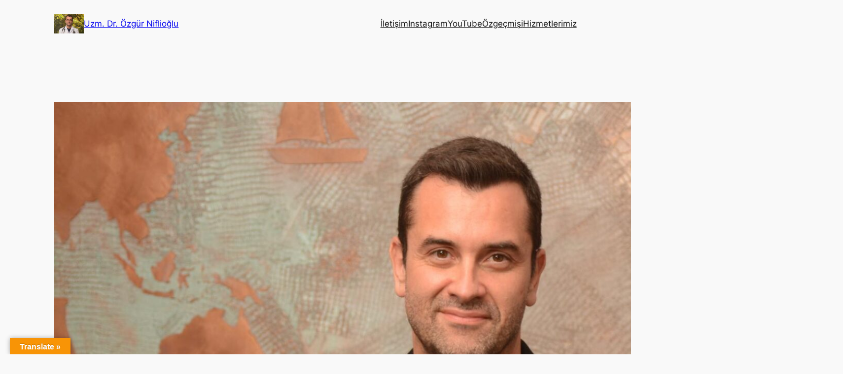

--- FILE ---
content_type: text/html; charset=UTF-8
request_url: https://www.ozgurniflioglu.com.tr/koronavirus-asisi-hangi-asiyi-yaptiralim/
body_size: 13471
content:
<!DOCTYPE html><html lang="tr"><head><meta charset="UTF-8" /><meta name="viewport" content="width=device-width, initial-scale=1" /><meta name='robots' content='index, follow, max-image-preview:large, max-snippet:-1, max-video-preview:-1' /><meta name="description" content="Koronavirüs aşısı hangi aşıyı yaptıralım? En iyisi hangisi? Çin aşısı mı Alman Aşısı mı? Sinovac, Moderna, Biontech ne farkları var?" /><link rel="canonical" href="https://www.ozgurniflioglu.com.tr/koronavirus-asisi-hangi-asiyi-yaptiralim/" /><meta property="og:locale" content="tr_TR" /><meta property="og:type" content="article" /><meta property="og:title" content="Koronavirüs aşısı - En iyisi hangisi?" /><meta property="og:description" content="Koronavirüs aşısı hangi aşıyı yaptıralım? En iyisi hangisi? Çin aşısı mı Alman Aşısı mı? Sinovac, Moderna, Biontech ne farkları var?" /><meta property="og:url" content="https://www.ozgurniflioglu.com.tr/koronavirus-asisi-hangi-asiyi-yaptiralim/" /><meta property="og:site_name" content="Uzm. Dr. Özgür Niflioğlu" /><meta property="article:publisher" content="https://www.facebook.com/ozgurniflioglu" /><meta property="article:author" content="https://www.facebook.com/ozgurniflioglu" /><meta property="article:published_time" content="2020-12-03T23:57:42+00:00" /><meta property="article:modified_time" content="2025-10-15T17:30:11+00:00" /><meta property="og:image" content="https://www.ozgurniflioglu.com.tr/wp-content/uploads/Niflioglu_Header_Photo.jpeg" /><meta property="og:image:width" content="1600" /><meta property="og:image:height" content="1066" /><meta property="og:image:type" content="image/jpeg" /><meta name="author" content="ozgurniflioglu" /><meta name="twitter:card" content="summary_large_image" /><meta name="twitter:creator" content="@ozgurniflioglu" /><meta name="twitter:site" content="@ozgurniflioglu" /><meta name="twitter:label1" content="Yazan:" /><meta name="twitter:data1" content="ozgurniflioglu" /><meta name="twitter:label2" content="Tahmini okuma süresi" /><meta name="twitter:data2" content="6 dakika" /> <script type="application/ld+json" class="yoast-schema-graph">{"@context":"https://schema.org","@graph":[{"@type":"Article","@id":"https://www.ozgurniflioglu.com.tr/koronavirus-asisi-hangi-asiyi-yaptiralim/#article","isPartOf":{"@id":"https://www.ozgurniflioglu.com.tr/koronavirus-asisi-hangi-asiyi-yaptiralim/"},"author":{"name":"ozgurniflioglu","@id":"https://www.ozgurniflioglu.com.tr/#/schema/person/66e68a9bb478cd16a9344532476c7ccf"},"headline":"Koronavirüs aşısı &#8211; En iyisi hangisi?","datePublished":"2020-12-03T23:57:42+00:00","dateModified":"2025-10-15T17:30:11+00:00","mainEntityOfPage":{"@id":"https://www.ozgurniflioglu.com.tr/koronavirus-asisi-hangi-asiyi-yaptiralim/"},"wordCount":798,"commentCount":3,"publisher":{"@id":"https://www.ozgurniflioglu.com.tr/#/schema/person/66e68a9bb478cd16a9344532476c7ccf"},"image":{"@id":"https://www.ozgurniflioglu.com.tr/koronavirus-asisi-hangi-asiyi-yaptiralim/#primaryimage"},"thumbnailUrl":"https://www.ozgurniflioglu.com.tr/wp-content/uploads/Niflioglu_Header_Photo.jpeg","keywords":["koronavirüs aşısı"],"articleSection":["Güncel Sağlık Bilgileri"],"inLanguage":"tr","potentialAction":[{"@type":"CommentAction","name":"Comment","target":["https://www.ozgurniflioglu.com.tr/koronavirus-asisi-hangi-asiyi-yaptiralim/#respond"]}]},{"@type":"WebPage","@id":"https://www.ozgurniflioglu.com.tr/koronavirus-asisi-hangi-asiyi-yaptiralim/","url":"https://www.ozgurniflioglu.com.tr/koronavirus-asisi-hangi-asiyi-yaptiralim/","name":"Koronavirüs aşısı - En iyisi hangisi? - Uzm. Dr. Özgür Niflioğlu","isPartOf":{"@id":"https://www.ozgurniflioglu.com.tr/#website"},"primaryImageOfPage":{"@id":"https://www.ozgurniflioglu.com.tr/koronavirus-asisi-hangi-asiyi-yaptiralim/#primaryimage"},"image":{"@id":"https://www.ozgurniflioglu.com.tr/koronavirus-asisi-hangi-asiyi-yaptiralim/#primaryimage"},"thumbnailUrl":"https://www.ozgurniflioglu.com.tr/wp-content/uploads/Niflioglu_Header_Photo.jpeg","datePublished":"2020-12-03T23:57:42+00:00","dateModified":"2025-10-15T17:30:11+00:00","description":"Koronavirüs aşısı hangi aşıyı yaptıralım? En iyisi hangisi? Çin aşısı mı Alman Aşısı mı? Sinovac, Moderna, Biontech ne farkları var?","breadcrumb":{"@id":"https://www.ozgurniflioglu.com.tr/koronavirus-asisi-hangi-asiyi-yaptiralim/#breadcrumb"},"inLanguage":"tr","potentialAction":[{"@type":"ReadAction","target":["https://www.ozgurniflioglu.com.tr/koronavirus-asisi-hangi-asiyi-yaptiralim/"]}]},{"@type":"ImageObject","inLanguage":"tr","@id":"https://www.ozgurniflioglu.com.tr/koronavirus-asisi-hangi-asiyi-yaptiralim/#primaryimage","url":"https://www.ozgurniflioglu.com.tr/wp-content/uploads/Niflioglu_Header_Photo.jpeg","contentUrl":"https://www.ozgurniflioglu.com.tr/wp-content/uploads/Niflioglu_Header_Photo.jpeg","width":1600,"height":1066},{"@type":"BreadcrumbList","@id":"https://www.ozgurniflioglu.com.tr/koronavirus-asisi-hangi-asiyi-yaptiralim/#breadcrumb","itemListElement":[{"@type":"ListItem","position":1,"name":"Ana sayfa","item":"https://www.ozgurniflioglu.com.tr/"},{"@type":"ListItem","position":2,"name":"Koronavirüs aşısı &#8211; En iyisi hangisi?"}]},{"@type":"WebSite","@id":"https://www.ozgurniflioglu.com.tr/#website","url":"https://www.ozgurniflioglu.com.tr/","name":"Uzm. Dr. Özgür Niflioğlu","description":"İç Hastalıkları ve Fitoterapi Uzmanı","publisher":{"@id":"https://www.ozgurniflioglu.com.tr/#/schema/person/66e68a9bb478cd16a9344532476c7ccf"},"potentialAction":[{"@type":"SearchAction","target":{"@type":"EntryPoint","urlTemplate":"https://www.ozgurniflioglu.com.tr/?s={search_term_string}"},"query-input":{"@type":"PropertyValueSpecification","valueRequired":true,"valueName":"search_term_string"}}],"inLanguage":"tr"},{"@type":["Person","Organization"],"@id":"https://www.ozgurniflioglu.com.tr/#/schema/person/66e68a9bb478cd16a9344532476c7ccf","name":"ozgurniflioglu","image":{"@type":"ImageObject","inLanguage":"tr","@id":"https://www.ozgurniflioglu.com.tr/#/schema/person/image/","url":"https://www.ozgurniflioglu.com.tr/wp-content/uploads/dr_mehmet_clinic_photo-1024x768.jpg","contentUrl":"https://www.ozgurniflioglu.com.tr/wp-content/uploads/dr_mehmet_clinic_photo-1024x768.jpg","width":1024,"height":768,"caption":"ozgurniflioglu"},"logo":{"@id":"https://www.ozgurniflioglu.com.tr/#/schema/person/image/"},"sameAs":["https://www.ozgurniflioglu.com.tr","https://www.facebook.com/ozgurniflioglu","https://www.instagram.com/uzm.dr.ozgurniflioglu","https://www.youtube.com/ozgurniflioglu","ozgurniflioglu"]}]}</script> <link media="all" href="https://www.ozgurniflioglu.com.tr/wp-content/cache/autoptimize/css/autoptimize_95030850272eee6becbdbee5b0126ac9.css" rel="stylesheet"><title>Koronavirüs aşısı - En iyisi hangisi? - Uzm. Dr. Özgür Niflioğlu</title><link rel='dns-prefetch' href='//translate.google.com' /><link rel='dns-prefetch' href='//www.googletagmanager.com' /><link rel="alternate" type="application/rss+xml" title="Uzm. Dr. Özgür Niflioğlu &raquo; akışı" href="https://www.ozgurniflioglu.com.tr/feed/" /><link rel="alternate" type="application/rss+xml" title="Uzm. Dr. Özgür Niflioğlu &raquo; yorum akışı" href="https://www.ozgurniflioglu.com.tr/comments/feed/" /><link rel="alternate" type="application/rss+xml" title="Uzm. Dr. Özgür Niflioğlu &raquo; Koronavirüs aşısı &#8211; En iyisi hangisi? yorum akışı" href="https://www.ozgurniflioglu.com.tr/koronavirus-asisi-hangi-asiyi-yaptiralim/feed/" /><link rel="alternate" title="oEmbed (JSON)" type="application/json+oembed" href="https://www.ozgurniflioglu.com.tr/wp-json/oembed/1.0/embed?url=https%3A%2F%2Fwww.ozgurniflioglu.com.tr%2Fkoronavirus-asisi-hangi-asiyi-yaptiralim%2F" /><link rel="alternate" title="oEmbed (XML)" type="text/xml+oembed" href="https://www.ozgurniflioglu.com.tr/wp-json/oembed/1.0/embed?url=https%3A%2F%2Fwww.ozgurniflioglu.com.tr%2Fkoronavirus-asisi-hangi-asiyi-yaptiralim%2F&#038;format=xml" /><style id='core-block-supports-inline-css'>.wp-container-core-group-is-layout-47e5a185 > *{margin-block-start:0;margin-block-end:0;}.wp-container-core-group-is-layout-47e5a185 > * + *{margin-block-start:0px;margin-block-end:0;}.wp-container-core-group-is-layout-fbcf6490{gap:var(--wp--preset--spacing--20);}.wp-container-core-navigation-is-layout-cca85a86{gap:var(--wp--preset--spacing--20);justify-content:flex-end;}.wp-container-core-group-is-layout-bc8e6f51{justify-content:flex-start;}.wp-container-core-group-is-layout-b585a4aa{justify-content:space-between;}.wp-container-core-group-is-layout-dfe8e91f{gap:0.3em;justify-content:flex-start;}.wp-container-core-group-is-layout-6215b345{gap:var(--wp--preset--spacing--10);flex-direction:column;align-items:stretch;}.wp-container-core-group-is-layout-e406bfd8{flex-wrap:nowrap;gap:0.5em;}.wp-container-core-group-is-layout-6c531013{flex-wrap:nowrap;}.wp-container-core-group-is-layout-c08a3ef2{flex-wrap:nowrap;justify-content:space-between;}.wp-container-core-group-is-layout-fe9cc265{flex-direction:column;align-items:flex-start;}.wp-container-core-navigation-is-layout-ea0cb840{gap:var(--wp--preset--spacing--10);flex-direction:column;align-items:flex-start;}.wp-container-core-group-is-layout-ea0cb840{gap:var(--wp--preset--spacing--10);flex-direction:column;align-items:flex-start;}.wp-container-core-group-is-layout-353c4f5a{flex-direction:column;align-items:stretch;}.wp-container-core-group-is-layout-e5edad21{justify-content:space-between;align-items:flex-start;}.wp-container-core-columns-is-layout-28f84493{flex-wrap:nowrap;}
/*# sourceURL=core-block-supports-inline-css */</style> <script src="https://www.ozgurniflioglu.com.tr/wp-includes/js/jquery/jquery.min.js?ver=3.7.1" id="jquery-core-js"></script> 
 <script src="https://www.googletagmanager.com/gtag/js?id=GT-MJP8RNW" id="google_gtagjs-js" async></script> <script id="google_gtagjs-js-after">window.dataLayer = window.dataLayer || [];function gtag(){dataLayer.push(arguments);}
gtag("set","linker",{"domains":["www.ozgurniflioglu.com.tr"]});
gtag("js", new Date());
gtag("set", "developer_id.dZTNiMT", true);
gtag("config", "GT-MJP8RNW");
 window._googlesitekit = window._googlesitekit || {}; window._googlesitekit.throttledEvents = []; window._googlesitekit.gtagEvent = (name, data) => { var key = JSON.stringify( { name, data } ); if ( !! window._googlesitekit.throttledEvents[ key ] ) { return; } window._googlesitekit.throttledEvents[ key ] = true; setTimeout( () => { delete window._googlesitekit.throttledEvents[ key ]; }, 5 ); gtag( "event", name, { ...data, event_source: "site-kit" } ); }; 
//# sourceURL=google_gtagjs-js-after</script> <link rel="https://api.w.org/" href="https://www.ozgurniflioglu.com.tr/wp-json/" /><link rel="alternate" title="JSON" type="application/json" href="https://www.ozgurniflioglu.com.tr/wp-json/wp/v2/posts/6516" /><link rel="EditURI" type="application/rsd+xml" title="RSD" href="https://www.ozgurniflioglu.com.tr/xmlrpc.php?rsd" /><meta name="generator" content="WordPress 6.9" /><link rel='shortlink' href='https://www.ozgurniflioglu.com.tr/?p=6516' /><meta name="generator" content="Site Kit by Google 1.170.0" /><script type="importmap" id="wp-importmap">{"imports":{"@wordpress/interactivity":"https://www.ozgurniflioglu.com.tr/wp-includes/js/dist/script-modules/interactivity/index.min.js?ver=8964710565a1d258501f"}}</script> <link rel="modulepreload" href="https://www.ozgurniflioglu.com.tr/wp-includes/js/dist/script-modules/interactivity/index.min.js?ver=8964710565a1d258501f" id="@wordpress/interactivity-js-modulepreload" fetchpriority="low"><link rel="icon" href="https://www.ozgurniflioglu.com.tr/wp-content/uploads/cropped-dr_nifli_05-32x32.jpeg" sizes="32x32" /><link rel="icon" href="https://www.ozgurniflioglu.com.tr/wp-content/uploads/cropped-dr_nifli_05-192x192.jpeg" sizes="192x192" /><link rel="apple-touch-icon" href="https://www.ozgurniflioglu.com.tr/wp-content/uploads/cropped-dr_nifli_05-180x180.jpeg" /><meta name="msapplication-TileImage" content="https://www.ozgurniflioglu.com.tr/wp-content/uploads/cropped-dr_nifli_05-270x270.jpeg" /></head><body class="wp-singular post-template-default single single-post postid-6516 single-format-standard wp-custom-logo wp-embed-responsive wp-theme-twentytwentyfour"><div class="wp-site-blocks"><header class="wp-block-template-part"><div class="wp-block-group alignwide has-base-background-color has-background has-global-padding is-layout-constrained wp-block-group-is-layout-constrained"
 style="padding-top:20px;padding-bottom:20px"><div class="wp-block-group alignwide is-content-justification-space-between is-layout-flex wp-container-core-group-is-layout-b585a4aa wp-block-group-is-layout-flex"><div class="wp-block-group is-layout-flex wp-container-core-group-is-layout-fbcf6490 wp-block-group-is-layout-flex"><div class="wp-block-site-logo"><a href="https://www.ozgurniflioglu.com.tr/" class="custom-logo-link" rel="home"><noscript><img width="60" height="39" src="https://www.ozgurniflioglu.com.tr/wp-content/uploads/dr_nifli_05.jpeg" class="custom-logo" alt="Uzm. Dr. Özgür Niflioğlu" decoding="async" srcset="https://www.ozgurniflioglu.com.tr/wp-content/uploads/dr_nifli_05.jpeg 1600w, https://www.ozgurniflioglu.com.tr/wp-content/uploads/dr_nifli_05-1024x682.jpeg 1024w, https://www.ozgurniflioglu.com.tr/wp-content/uploads/dr_nifli_05-768x512.jpeg 768w, https://www.ozgurniflioglu.com.tr/wp-content/uploads/dr_nifli_05-1536x1023.jpeg 1536w" sizes="(max-width: 60px) 100vw, 60px" /></noscript><img width="60" height="39" src='data:image/svg+xml,%3Csvg%20xmlns=%22http://www.w3.org/2000/svg%22%20viewBox=%220%200%2060%2039%22%3E%3C/svg%3E' data-src="https://www.ozgurniflioglu.com.tr/wp-content/uploads/dr_nifli_05.jpeg" class="lazyload custom-logo" alt="Uzm. Dr. Özgür Niflioğlu" decoding="async" data-srcset="https://www.ozgurniflioglu.com.tr/wp-content/uploads/dr_nifli_05.jpeg 1600w, https://www.ozgurniflioglu.com.tr/wp-content/uploads/dr_nifli_05-1024x682.jpeg 1024w, https://www.ozgurniflioglu.com.tr/wp-content/uploads/dr_nifli_05-768x512.jpeg 768w, https://www.ozgurniflioglu.com.tr/wp-content/uploads/dr_nifli_05-1536x1023.jpeg 1536w" data-sizes="(max-width: 60px) 100vw, 60px" /></a></div><div class="wp-block-group is-layout-flow wp-container-core-group-is-layout-47e5a185 wp-block-group-is-layout-flow"><p class="wp-block-site-title"><a href="https://www.ozgurniflioglu.com.tr" target="_self" rel="home">Uzm. Dr. Özgür Niflioğlu</a></p></div></div><div class="wp-block-group is-content-justification-left is-layout-flex wp-container-core-group-is-layout-bc8e6f51 wp-block-group-is-layout-flex"><nav class="is-responsive items-justified-right wp-block-navigation is-horizontal is-content-justification-right is-layout-flex wp-container-core-navigation-is-layout-cca85a86 wp-block-navigation-is-layout-flex" 
 data-wp-interactive="core/navigation" data-wp-context='{"overlayOpenedBy":{"click":false,"hover":false,"focus":false},"type":"overlay","roleAttribute":"","ariaLabel":"Men\u00fc"}'><button aria-haspopup="dialog" aria-label="Menüyü aç" class="wp-block-navigation__responsive-container-open" 
 data-wp-on--click="actions.openMenuOnClick"
 data-wp-on--keydown="actions.handleMenuKeydown"
 ><svg width="24" height="24" xmlns="http://www.w3.org/2000/svg" viewBox="0 0 24 24" aria-hidden="true" focusable="false"><path d="M4 7.5h16v1.5H4z"></path><path d="M4 15h16v1.5H4z"></path></svg></button><div class="wp-block-navigation__responsive-container"  id="modal-1" 
 data-wp-class--has-modal-open="state.isMenuOpen"
 data-wp-class--is-menu-open="state.isMenuOpen"
 data-wp-watch="callbacks.initMenu"
 data-wp-on--keydown="actions.handleMenuKeydown"
 data-wp-on--focusout="actions.handleMenuFocusout"
 tabindex="-1"
 ><div class="wp-block-navigation__responsive-close" tabindex="-1"><div class="wp-block-navigation__responsive-dialog" 
 data-wp-bind--aria-modal="state.ariaModal"
 data-wp-bind--aria-label="state.ariaLabel"
 data-wp-bind--role="state.roleAttribute"
 > <button aria-label="Menüyü kapat" class="wp-block-navigation__responsive-container-close" 
 data-wp-on--click="actions.closeMenuOnClick"
 ><svg xmlns="http://www.w3.org/2000/svg" viewBox="0 0 24 24" width="24" height="24" aria-hidden="true" focusable="false"><path d="m13.06 12 6.47-6.47-1.06-1.06L12 10.94 5.53 4.47 4.47 5.53 10.94 12l-6.47 6.47 1.06 1.06L12 13.06l6.47 6.47 1.06-1.06L13.06 12Z"></path></svg></button><div class="wp-block-navigation__responsive-container-content" 
 data-wp-watch="callbacks.focusFirstElement"
 id="modal-1-content"><ul class="wp-block-navigation__container is-responsive items-justified-right wp-block-navigation"><li class=" wp-block-navigation-item wp-block-navigation-link"><a class="wp-block-navigation-item__content"  href="https://www.ozgurniflioglu.com.tr/iletisim/"><span class="wp-block-navigation-item__label">İletişim</span></a></li><li class=" wp-block-navigation-item wp-block-navigation-link"><a class="wp-block-navigation-item__content"  href="https://www.instagram.com/uzm.dr.ozgurniflioglu" target="_blank"  ><span class="wp-block-navigation-item__label">Instagram</span></a></li><li class=" wp-block-navigation-item wp-block-navigation-link"><a class="wp-block-navigation-item__content"  href="https://www.youtube.com/channel/UC8Fyf7kH9_QZgzKgrM7Gmmg" target="_blank"  ><span class="wp-block-navigation-item__label">YouTube</span></a></li><li class=" wp-block-navigation-item wp-block-navigation-link"><a class="wp-block-navigation-item__content"  href="https://www.ozgurniflioglu.com.tr/ozgecmisi/" target="_blank"  ><span class="wp-block-navigation-item__label">Özgeçmişi</span></a></li><li class=" wp-block-navigation-item wp-block-navigation-link"><a class="wp-block-navigation-item__content"  href="https://www.ozgurniflioglu.com.tr/category/hizmetlerimiz/" target="_blank"  ><span class="wp-block-navigation-item__label">Hizmetlerimiz</span></a></li></ul></div></div></div></div></nav></div></div></div></header><main class="wp-block-group alignfull is-layout-flow wp-block-group-is-layout-flow"><div class="wp-block-group has-global-padding is-layout-constrained wp-block-group-is-layout-constrained"
 style="margin-bottom:var(--wp--preset--spacing--40);padding-top:var(--wp--preset--spacing--50)"><figure style="margin-bottom:var(--wp--preset--spacing--40);" class="wp-block-post-featured-image"><img width="1600" height="1066" src="https://www.ozgurniflioglu.com.tr/wp-content/uploads/Niflioglu_Header_Photo.jpeg" class="attachment-post-thumbnail size-post-thumbnail wp-post-image" alt="" style="object-fit:cover;" decoding="async" fetchpriority="high" srcset="https://www.ozgurniflioglu.com.tr/wp-content/uploads/Niflioglu_Header_Photo.jpeg 1600w, https://www.ozgurniflioglu.com.tr/wp-content/uploads/Niflioglu_Header_Photo-1024x682.jpeg 1024w, https://www.ozgurniflioglu.com.tr/wp-content/uploads/Niflioglu_Header_Photo-768x512.jpeg 768w, https://www.ozgurniflioglu.com.tr/wp-content/uploads/Niflioglu_Header_Photo-1536x1023.jpeg 1536w" sizes="(max-width: 1600px) 100vw, 1600px" /></figure><div class="wp-block-group is-vertical is-content-justification-stretch is-layout-flex wp-container-core-group-is-layout-6215b345 wp-block-group-is-layout-flex" style="padding-top:0;padding-bottom:0"><h1 class="wp-block-post-title has-x-large-font-size">Koronavirüs aşısı &#8211; En iyisi hangisi?</h1><div class="wp-block-template-part"><div class="wp-block-group has-global-padding is-layout-constrained wp-block-group-is-layout-constrained"><div class="wp-block-group is-content-justification-left is-layout-flex wp-container-core-group-is-layout-dfe8e91f wp-block-group-is-layout-flex"><div class="wp-block-post-date"><time datetime="2020-12-04T02:57:42+03:00"><a href="https://www.ozgurniflioglu.com.tr/koronavirus-asisi-hangi-asiyi-yaptiralim/">Ara 4, 2020</a></time></div><p class="has-contrast-2-color has-text-color">—</p><p class="has-small-font-size has-contrast-2-color has-text-color">yazar:</p><div class="wp-block-post-author-name"><a href="https://www.ozgurniflioglu.com.tr/author/ozgurniflioglu/" target="_self" class="wp-block-post-author-name__link">ozgurniflioglu</a></div><div class="taxonomy-category wp-block-post-terms"><span class="wp-block-post-terms__prefix">kategori: </span><a href="https://www.ozgurniflioglu.com.tr/category/saglik/" rel="tag">Güncel Sağlık Bilgileri</a></div></div></div></div></div></div><div class="entry-content alignfull wp-block-post-content has-global-padding is-layout-constrained wp-block-post-content-is-layout-constrained"><p></p><p>Koronavirüs aşısı, koronavirüs aşıları</p><p><strong>Lütfen sevdiklerinizle paylaşmayı unutmayın!</strong></p><p>Hangi aşıyı yaptıralım? Ya da yaptıralım mı? En iyisi hangisi?</p><p>Kafalar karışık.</p><p>Emin olun, yakın zamanda kafalar daha da karışacak.</p><p>Neye güvenelim, kime güvenelim demeden önce meseleyi “kendince bilmek” gerekiyor.</p><p><strong>Gelin aşı dosyasını hep beraber açalım:</strong></p> <span id="more-6516"></span><p>Bu yazıda basitçe <strong>aşı faz çalışmalarından</strong> ve <strong>aşı tiplerinden </strong>bahsedeceğim.</p><figure class="wp-block-pullquote"><blockquote><p>Bu yazı hazırlanırken 58 aşının insanlar üzerinde denenmekte olduğunu,<br>87 aşının ise hayvanlar üzerinde “insan öncesi” çalışmalarının sürdüğünü belirteyim.</p></blockquote></figure><p><strong>Tüm aşıların ise ortak tek bir amacı var:</strong></p><p>Güvenli bir şekilde koronavirüse karşı antikor oluşturup onu imha etmek!</p><p><strong>İşte bir virüsü imha etmek için,</strong></p><p>Öncelikle o virüsü tanımanız gerekiyor.</p><p>Bu ilk tanışıklık da <strong>Ocak 2020’de</strong> aşının genetik yapısının ortaya konmasıyla mümkün oldu.</p><p><strong>Koronavirüs aşısı çalışmaları Mart 2020’de başladı</strong> ve şu ana kadar 13 aşı testlerin son aşamasına ulaştı.</p><p>Bu noktada aşıların hastalığı önleyebildiğini ama tedavi edemediğini tekrar hatırlatalım.</p><p><strong>Peki, aşılar nasıl test ediliyor?</strong></p><p>Aşılar test edilirken bazı aşamalardan geçiliyor; son günlerde çokça tartışılan faz meselesi de burada gündeme geliyor!</p><h3 class="wp-block-heading" id="h-asilar-piyasaya-cikmadan-hangi-asamalardan-geciyor">Aşılar piyasaya çıkmadan hangi aşamalardan geçiyor?</h3><h4 class="wp-block-heading" id="h-preklinik-calismalar">Preklinik Çalışmalar</h4><p>Bilim insanlarının buldukları yeni aşıyı öncelikle deney tüplerinde bulunan hücrelerde ya da fareler ve maymunlar üzerinde denemesi aşamasıdır.</p><h4 class="wp-block-heading" id="h-faz-1-guvenlik-calismalari">Faz 1 Güvenlik Çalışmaları</h4><p>Preklinik çalışmayı geçen aşılar küçük bir insan grubunda denenir ve bağışıklık yanıt oluşturup oluşturmadığı test edilir.</p><h4 class="wp-block-heading" id="h-faz-2-genisletilmis-calismalar">Faz 2 Genişletilmiş Çalışmalar</h4><p>Aşılar farklı özelliklere göre gruplanmış yüzlerce insan üzerinde denenir ve etkileri gözlemlenir. Bu aşamada aşının güvenliği ve bağışıklık yanıt oluşturup oluşturmadığı test edilir.</p><h4 class="wp-block-heading" id="h-faz-3-etkinlik-calismalari">Faz 3 Etkinlik Çalışmaları</h4><p>Bu aşamada sayıları binlere ulaşan bir grup gönüllü insana aşı yapılırken, diğer bir gruba “plasebo” dediğimiz içinde aşı olmayan boş serum yapılır. Bu noktada toplumdaki hayatlarına devam eden gönüllü kişilerde aşının koronavirüse karşı koruyucu olup olmadığı test edilir. Faz 3 çalışmaları daha önceki evrelerde gözden kaçan nadir aşı yan etkilerine dair yeterli bir fikir verir.</p><h4 class="wp-block-heading" id="h-erken-kismi-onay-asamasi">Erken / Kısmi Onay Aşaması</h4><p>Aşılara Faz 3 çalışmaları tamamlanmadan devletler tarafından onay verilmesidir. Çin ve Rus aşıları şu anda bu gruptaki aşılar.</p><h4 class="wp-block-heading" id="h-onay-asamasi">Onay Aşaması</h4><p>Tüm aşamaları tamamlanan aşılara ilgili devletler tarafından onay verilmesidir.</p><figure class="wp-block-image size-large"><a href="https://www.ozgurniflioglu.com.tr/bagisiklik-sistemi-nasil-guclenir/" target="_blank" rel="noopener noreferrer"><noscript><img decoding="async" width="1024" height="1024" src="https://www.ozgurniflioglu.com.tr/wp-content/uploads/bagisikliksisteminasilguclenir-1024x1024.jpeg" alt="" class="wp-image-6438" srcset="https://www.ozgurniflioglu.com.tr/wp-content/uploads/bagisikliksisteminasilguclenir-1024x1024.jpeg 1024w, https://www.ozgurniflioglu.com.tr/wp-content/uploads/bagisikliksisteminasilguclenir-150x150.jpeg 150w, https://www.ozgurniflioglu.com.tr/wp-content/uploads/bagisikliksisteminasilguclenir-768x768.jpeg 768w, https://www.ozgurniflioglu.com.tr/wp-content/uploads/bagisikliksisteminasilguclenir-1536x1536.jpeg 1536w, https://www.ozgurniflioglu.com.tr/wp-content/uploads/bagisikliksisteminasilguclenir-1200x1200.jpeg 1200w, https://www.ozgurniflioglu.com.tr/wp-content/uploads/bagisikliksisteminasilguclenir-450x450.jpeg 450w, https://www.ozgurniflioglu.com.tr/wp-content/uploads/bagisikliksisteminasilguclenir-600x600.jpeg 600w, https://www.ozgurniflioglu.com.tr/wp-content/uploads/bagisikliksisteminasilguclenir-100x100.jpeg 100w, https://www.ozgurniflioglu.com.tr/wp-content/uploads/bagisikliksisteminasilguclenir.jpeg 1600w" sizes="(max-width: 1024px) 100vw, 1024px" /></noscript><img decoding="async" width="1024" height="1024" src='data:image/svg+xml,%3Csvg%20xmlns=%22http://www.w3.org/2000/svg%22%20viewBox=%220%200%201024%201024%22%3E%3C/svg%3E' data-src="https://www.ozgurniflioglu.com.tr/wp-content/uploads/bagisikliksisteminasilguclenir-1024x1024.jpeg" alt="" class="lazyload wp-image-6438" data-srcset="https://www.ozgurniflioglu.com.tr/wp-content/uploads/bagisikliksisteminasilguclenir-1024x1024.jpeg 1024w, https://www.ozgurniflioglu.com.tr/wp-content/uploads/bagisikliksisteminasilguclenir-150x150.jpeg 150w, https://www.ozgurniflioglu.com.tr/wp-content/uploads/bagisikliksisteminasilguclenir-768x768.jpeg 768w, https://www.ozgurniflioglu.com.tr/wp-content/uploads/bagisikliksisteminasilguclenir-1536x1536.jpeg 1536w, https://www.ozgurniflioglu.com.tr/wp-content/uploads/bagisikliksisteminasilguclenir-1200x1200.jpeg 1200w, https://www.ozgurniflioglu.com.tr/wp-content/uploads/bagisikliksisteminasilguclenir-450x450.jpeg 450w, https://www.ozgurniflioglu.com.tr/wp-content/uploads/bagisikliksisteminasilguclenir-600x600.jpeg 600w, https://www.ozgurniflioglu.com.tr/wp-content/uploads/bagisikliksisteminasilguclenir-100x100.jpeg 100w, https://www.ozgurniflioglu.com.tr/wp-content/uploads/bagisikliksisteminasilguclenir.jpeg 1600w" data-sizes="(max-width: 1024px) 100vw, 1024px" /></a></figure><h2 class="wp-block-heading" id="h-koronavirus-asilari-ve-markalari">Koronavirüs Aşıları ve Markaları</h2><h3 class="wp-block-heading" id="h-genetik-koronavirus-asilari-m-rna-asilari"><a href="https://www.ozgurniflioglu.com.tr/mrna-asilari-nedir-nasil-korur/" target="_blank" rel="noreferrer noopener">Genetik koronavirüs aşıları – m-RNA aşıları</a></h3><figure class="wp-block-image size-large"><noscript><img decoding="async" width="1024" height="427" src="https://www.ozgurniflioglu.com.tr/wp-content/uploads/genetik-aşilar-1024x427.jpeg" alt="" class="wp-image-6518" srcset="https://www.ozgurniflioglu.com.tr/wp-content/uploads/genetik-aşilar-1024x427.jpeg 1024w, https://www.ozgurniflioglu.com.tr/wp-content/uploads/genetik-aşilar-768x320.jpeg 768w, https://www.ozgurniflioglu.com.tr/wp-content/uploads/genetik-aşilar-600x250.jpeg 600w, https://www.ozgurniflioglu.com.tr/wp-content/uploads/genetik-aşilar.jpeg 1200w" sizes="(max-width: 1024px) 100vw, 1024px" /></noscript><img decoding="async" width="1024" height="427" src='data:image/svg+xml,%3Csvg%20xmlns=%22http://www.w3.org/2000/svg%22%20viewBox=%220%200%201024%20427%22%3E%3C/svg%3E' data-src="https://www.ozgurniflioglu.com.tr/wp-content/uploads/genetik-aşilar-1024x427.jpeg" alt="" class="lazyload wp-image-6518" data-srcset="https://www.ozgurniflioglu.com.tr/wp-content/uploads/genetik-aşilar-1024x427.jpeg 1024w, https://www.ozgurniflioglu.com.tr/wp-content/uploads/genetik-aşilar-768x320.jpeg 768w, https://www.ozgurniflioglu.com.tr/wp-content/uploads/genetik-aşilar-600x250.jpeg 600w, https://www.ozgurniflioglu.com.tr/wp-content/uploads/genetik-aşilar.jpeg 1200w" data-sizes="(max-width: 1024px) 100vw, 1024px" /></figure><p><strong>Örnek&nbsp; : Moderna, Biontech</strong></p><div class="wp-block-group is-layout-flow wp-block-group-is-layout-flow"><figure class="wp-block-image size-large"><noscript><img decoding="async" width="800" height="188" src="https://www.ozgurniflioglu.com.tr/wp-content/uploads/moderna_asisi.jpeg" alt="koronavirüs aşısı moderna" class="wp-image-6528" srcset="https://www.ozgurniflioglu.com.tr/wp-content/uploads/moderna_asisi.jpeg 800w, https://www.ozgurniflioglu.com.tr/wp-content/uploads/moderna_asisi-768x180.jpeg 768w, https://www.ozgurniflioglu.com.tr/wp-content/uploads/moderna_asisi-600x141.jpeg 600w" sizes="(max-width: 800px) 100vw, 800px" /></noscript><img decoding="async" width="800" height="188" src='data:image/svg+xml,%3Csvg%20xmlns=%22http://www.w3.org/2000/svg%22%20viewBox=%220%200%20800%20188%22%3E%3C/svg%3E' data-src="https://www.ozgurniflioglu.com.tr/wp-content/uploads/moderna_asisi.jpeg" alt="koronavirüs aşısı moderna" class="lazyload wp-image-6528" data-srcset="https://www.ozgurniflioglu.com.tr/wp-content/uploads/moderna_asisi.jpeg 800w, https://www.ozgurniflioglu.com.tr/wp-content/uploads/moderna_asisi-768x180.jpeg 768w, https://www.ozgurniflioglu.com.tr/wp-content/uploads/moderna_asisi-600x141.jpeg 600w" data-sizes="(max-width: 800px) 100vw, 800px" /></figure><figure class="wp-block-image size-large"><noscript><img decoding="async" width="800" height="131" src="https://www.ozgurniflioglu.com.tr/wp-content/uploads/biontech-aşisi.png" alt="koronavirüs aşısı biontech" class="wp-image-6517" srcset="https://www.ozgurniflioglu.com.tr/wp-content/uploads/biontech-aşisi.png 800w, https://www.ozgurniflioglu.com.tr/wp-content/uploads/biontech-aşisi-768x126.png 768w, https://www.ozgurniflioglu.com.tr/wp-content/uploads/biontech-aşisi-600x98.png 600w" sizes="(max-width: 800px) 100vw, 800px" /></noscript><img decoding="async" width="800" height="131" src='data:image/svg+xml,%3Csvg%20xmlns=%22http://www.w3.org/2000/svg%22%20viewBox=%220%200%20800%20131%22%3E%3C/svg%3E' data-src="https://www.ozgurniflioglu.com.tr/wp-content/uploads/biontech-aşisi.png" alt="koronavirüs aşısı biontech" class="lazyload wp-image-6517" data-srcset="https://www.ozgurniflioglu.com.tr/wp-content/uploads/biontech-aşisi.png 800w, https://www.ozgurniflioglu.com.tr/wp-content/uploads/biontech-aşisi-768x126.png 768w, https://www.ozgurniflioglu.com.tr/wp-content/uploads/biontech-aşisi-600x98.png 600w" data-sizes="(max-width: 800px) 100vw, 800px" /></figure></div><p>Koronavirüsün kendi genlerinden bir veya daha fazlasını hücrelerimize aktararak bağışıklık yanıtı oluşturan aşılardır.</p><h3 class="wp-block-heading" id="h-viral-vektor-koronavirus-asilari">Viral Vektör koronavirüs aşıları</h3><figure class="wp-block-image size-large"><noscript><img decoding="async" width="1024" height="529" src="https://www.ozgurniflioglu.com.tr/wp-content/uploads/viral-vektör-aşisi-1024x529.jpeg" alt="" class="wp-image-6527" srcset="https://www.ozgurniflioglu.com.tr/wp-content/uploads/viral-vektör-aşisi-1024x529.jpeg 1024w, https://www.ozgurniflioglu.com.tr/wp-content/uploads/viral-vektör-aşisi-768x397.jpeg 768w, https://www.ozgurniflioglu.com.tr/wp-content/uploads/viral-vektör-aşisi-600x310.jpeg 600w, https://www.ozgurniflioglu.com.tr/wp-content/uploads/viral-vektör-aşisi.jpeg 1200w" sizes="(max-width: 1024px) 100vw, 1024px" /></noscript><img decoding="async" width="1024" height="529" src='data:image/svg+xml,%3Csvg%20xmlns=%22http://www.w3.org/2000/svg%22%20viewBox=%220%200%201024%20529%22%3E%3C/svg%3E' data-src="https://www.ozgurniflioglu.com.tr/wp-content/uploads/viral-vektör-aşisi-1024x529.jpeg" alt="" class="lazyload wp-image-6527" data-srcset="https://www.ozgurniflioglu.com.tr/wp-content/uploads/viral-vektör-aşisi-1024x529.jpeg 1024w, https://www.ozgurniflioglu.com.tr/wp-content/uploads/viral-vektör-aşisi-768x397.jpeg 768w, https://www.ozgurniflioglu.com.tr/wp-content/uploads/viral-vektör-aşisi-600x310.jpeg 600w, https://www.ozgurniflioglu.com.tr/wp-content/uploads/viral-vektör-aşisi.jpeg 1200w" data-sizes="(max-width: 1024px) 100vw, 1024px" /></figure><p><strong>Örnek&nbsp; : Sputnik V</strong></p><figure class="wp-block-image size-large"><noscript><img decoding="async" width="800" height="163" src="https://www.ozgurniflioglu.com.tr/wp-content/uploads/sputnik-V-aşisi.png" alt="" class="wp-image-6526" srcset="https://www.ozgurniflioglu.com.tr/wp-content/uploads/sputnik-V-aşisi.png 800w, https://www.ozgurniflioglu.com.tr/wp-content/uploads/sputnik-V-aşisi-768x156.png 768w, https://www.ozgurniflioglu.com.tr/wp-content/uploads/sputnik-V-aşisi-600x122.png 600w" sizes="(max-width: 800px) 100vw, 800px" /></noscript><img decoding="async" width="800" height="163" src='data:image/svg+xml,%3Csvg%20xmlns=%22http://www.w3.org/2000/svg%22%20viewBox=%220%200%20800%20163%22%3E%3C/svg%3E' data-src="https://www.ozgurniflioglu.com.tr/wp-content/uploads/sputnik-V-aşisi.png" alt="" class="lazyload wp-image-6526" data-srcset="https://www.ozgurniflioglu.com.tr/wp-content/uploads/sputnik-V-aşisi.png 800w, https://www.ozgurniflioglu.com.tr/wp-content/uploads/sputnik-V-aşisi-768x156.png 768w, https://www.ozgurniflioglu.com.tr/wp-content/uploads/sputnik-V-aşisi-600x122.png 600w" data-sizes="(max-width: 800px) 100vw, 800px" /></figure><p>Koronavirüs genlerini taşımak üzere tasarlanmış virüsler içeren aşılar. Bazı viral vektör aşılar hücrelere girerek onların viral proteinler yapmasına neden olurken; diğer viral vektörler, yüzeylerinde koronavirüs proteinleri taşıyarak yavaşça çoğalırlar.</p><h3 class="wp-block-heading" id="h-protein-bazli-koronavirus-asilari">Protein bazlı koronavirüs aşıları</h3><figure class="wp-block-image size-large"><noscript><img decoding="async" width="1024" height="444" src="https://www.ozgurniflioglu.com.tr/wp-content/uploads/protein-bazli-aşilar-1024x444.jpeg" alt="" class="wp-image-6524" srcset="https://www.ozgurniflioglu.com.tr/wp-content/uploads/protein-bazli-aşilar-1024x444.jpeg 1024w, https://www.ozgurniflioglu.com.tr/wp-content/uploads/protein-bazli-aşilar-768x333.jpeg 768w, https://www.ozgurniflioglu.com.tr/wp-content/uploads/protein-bazli-aşilar-600x260.jpeg 600w, https://www.ozgurniflioglu.com.tr/wp-content/uploads/protein-bazli-aşilar.jpeg 1200w" sizes="(max-width: 1024px) 100vw, 1024px" /></noscript><img decoding="async" width="1024" height="444" src='data:image/svg+xml,%3Csvg%20xmlns=%22http://www.w3.org/2000/svg%22%20viewBox=%220%200%201024%20444%22%3E%3C/svg%3E' data-src="https://www.ozgurniflioglu.com.tr/wp-content/uploads/protein-bazli-aşilar-1024x444.jpeg" alt="" class="lazyload wp-image-6524" data-srcset="https://www.ozgurniflioglu.com.tr/wp-content/uploads/protein-bazli-aşilar-1024x444.jpeg 1024w, https://www.ozgurniflioglu.com.tr/wp-content/uploads/protein-bazli-aşilar-768x333.jpeg 768w, https://www.ozgurniflioglu.com.tr/wp-content/uploads/protein-bazli-aşilar-600x260.jpeg 600w, https://www.ozgurniflioglu.com.tr/wp-content/uploads/protein-bazli-aşilar.jpeg 1200w" data-sizes="(max-width: 1024px) 100vw, 1024px" /></figure><p><strong>Örnek&nbsp; : Novavax, medicago</strong></p><figure class="wp-block-image size-large"><noscript><img decoding="async" width="800" height="199" src="https://www.ozgurniflioglu.com.tr/wp-content/uploads/novavax-aşisi.png" alt="" class="wp-image-6523" srcset="https://www.ozgurniflioglu.com.tr/wp-content/uploads/novavax-aşisi.png 800w, https://www.ozgurniflioglu.com.tr/wp-content/uploads/novavax-aşisi-768x191.png 768w, https://www.ozgurniflioglu.com.tr/wp-content/uploads/novavax-aşisi-600x149.png 600w" sizes="(max-width: 800px) 100vw, 800px" /></noscript><img decoding="async" width="800" height="199" src='data:image/svg+xml,%3Csvg%20xmlns=%22http://www.w3.org/2000/svg%22%20viewBox=%220%200%20800%20199%22%3E%3C/svg%3E' data-src="https://www.ozgurniflioglu.com.tr/wp-content/uploads/novavax-aşisi.png" alt="" class="lazyload wp-image-6523" data-srcset="https://www.ozgurniflioglu.com.tr/wp-content/uploads/novavax-aşisi.png 800w, https://www.ozgurniflioglu.com.tr/wp-content/uploads/novavax-aşisi-768x191.png 768w, https://www.ozgurniflioglu.com.tr/wp-content/uploads/novavax-aşisi-600x149.png 600w" data-sizes="(max-width: 800px) 100vw, 800px" /></figure><figure class="wp-block-image size-large"><noscript><img decoding="async" width="800" height="183" src="https://www.ozgurniflioglu.com.tr/wp-content/uploads/medicago-aşisi.png" alt="" class="wp-image-6520" srcset="https://www.ozgurniflioglu.com.tr/wp-content/uploads/medicago-aşisi.png 800w, https://www.ozgurniflioglu.com.tr/wp-content/uploads/medicago-aşisi-768x176.png 768w, https://www.ozgurniflioglu.com.tr/wp-content/uploads/medicago-aşisi-600x137.png 600w" sizes="(max-width: 800px) 100vw, 800px" /></noscript><img decoding="async" width="800" height="183" src='data:image/svg+xml,%3Csvg%20xmlns=%22http://www.w3.org/2000/svg%22%20viewBox=%220%200%20800%20183%22%3E%3C/svg%3E' data-src="https://www.ozgurniflioglu.com.tr/wp-content/uploads/medicago-aşisi.png" alt="" class="lazyload wp-image-6520" data-srcset="https://www.ozgurniflioglu.com.tr/wp-content/uploads/medicago-aşisi.png 800w, https://www.ozgurniflioglu.com.tr/wp-content/uploads/medicago-aşisi-768x176.png 768w, https://www.ozgurniflioglu.com.tr/wp-content/uploads/medicago-aşisi-600x137.png 600w" data-sizes="(max-width: 800px) 100vw, 800px" /></figure><p>Koronavirüs proteinleri içeren ancak genetik materyal içermeyen aşılar. Bazı aşılar tam protein içerir ve bazıları bunların sadece parçalarını içerir. Bazıları bu moleküllerin çoğunu nanopartiküller üzerine paketler.</p><h3 class="wp-block-heading" id="h-inaktive-ve-atenue-koronavirus-asilari">İnaktive ve Atenüe Koronavirüs aşıları</h3><figure class="wp-block-image size-large"><noscript><img decoding="async" width="1024" height="478" src="https://www.ozgurniflioglu.com.tr/wp-content/uploads/inaktive-koronavirüs-aşisi-1024x478.jpeg" alt="" class="wp-image-6519" srcset="https://www.ozgurniflioglu.com.tr/wp-content/uploads/inaktive-koronavirüs-aşisi-1024x478.jpeg 1024w, https://www.ozgurniflioglu.com.tr/wp-content/uploads/inaktive-koronavirüs-aşisi-768x358.jpeg 768w, https://www.ozgurniflioglu.com.tr/wp-content/uploads/inaktive-koronavirüs-aşisi-600x280.jpeg 600w, https://www.ozgurniflioglu.com.tr/wp-content/uploads/inaktive-koronavirüs-aşisi.jpeg 1200w" sizes="(max-width: 1024px) 100vw, 1024px" /></noscript><img decoding="async" width="1024" height="478" src='data:image/svg+xml,%3Csvg%20xmlns=%22http://www.w3.org/2000/svg%22%20viewBox=%220%200%201024%20478%22%3E%3C/svg%3E' data-src="https://www.ozgurniflioglu.com.tr/wp-content/uploads/inaktive-koronavirüs-aşisi-1024x478.jpeg" alt="" class="lazyload wp-image-6519" data-srcset="https://www.ozgurniflioglu.com.tr/wp-content/uploads/inaktive-koronavirüs-aşisi-1024x478.jpeg 1024w, https://www.ozgurniflioglu.com.tr/wp-content/uploads/inaktive-koronavirüs-aşisi-768x358.jpeg 768w, https://www.ozgurniflioglu.com.tr/wp-content/uploads/inaktive-koronavirüs-aşisi-600x280.jpeg 600w, https://www.ozgurniflioglu.com.tr/wp-content/uploads/inaktive-koronavirüs-aşisi.jpeg 1200w" data-sizes="(max-width: 1024px) 100vw, 1024px" /></figure><p><strong>Örnek&nbsp; : Sinovac Aşısı</strong></p><figure class="wp-block-image size-large"><noscript><img decoding="async" width="800" height="135" src="https://www.ozgurniflioglu.com.tr/wp-content/uploads/sinovac-aşisi.png" alt="koronavirüs aşısı" class="wp-image-6525" srcset="https://www.ozgurniflioglu.com.tr/wp-content/uploads/sinovac-aşisi.png 800w, https://www.ozgurniflioglu.com.tr/wp-content/uploads/sinovac-aşisi-768x130.png 768w, https://www.ozgurniflioglu.com.tr/wp-content/uploads/sinovac-aşisi-600x101.png 600w" sizes="(max-width: 800px) 100vw, 800px" /></noscript><img decoding="async" width="800" height="135" src='data:image/svg+xml,%3Csvg%20xmlns=%22http://www.w3.org/2000/svg%22%20viewBox=%220%200%20800%20135%22%3E%3C/svg%3E' data-src="https://www.ozgurniflioglu.com.tr/wp-content/uploads/sinovac-aşisi.png" alt="koronavirüs aşısı" class="lazyload wp-image-6525" data-srcset="https://www.ozgurniflioglu.com.tr/wp-content/uploads/sinovac-aşisi.png 800w, https://www.ozgurniflioglu.com.tr/wp-content/uploads/sinovac-aşisi-768x130.png 768w, https://www.ozgurniflioglu.com.tr/wp-content/uploads/sinovac-aşisi-600x101.png 600w" data-sizes="(max-width: 800px) 100vw, 800px" /></figure><p>Kimyasallarla öldürülerek ya da başka yöntemlerle zayıflatılmış koronavirüslerden üretilen aşılar.</p><h3 class="wp-block-heading" id="h-yeniden-tasarlanmis-asilar">Yeniden Tasarlanmış Aşılar</h3><p><strong>Örnek&nbsp; : BCG Aşısı</strong></p><figure class="wp-block-image size-large"><noscript><img decoding="async" width="800" height="365" src="https://www.ozgurniflioglu.com.tr/wp-content/uploads/murdoch-enstitüsü-aşisi-BCG.png" alt="" class="wp-image-6522" srcset="https://www.ozgurniflioglu.com.tr/wp-content/uploads/murdoch-enstitüsü-aşisi-BCG.png 800w, https://www.ozgurniflioglu.com.tr/wp-content/uploads/murdoch-enstitüsü-aşisi-BCG-768x350.png 768w, https://www.ozgurniflioglu.com.tr/wp-content/uploads/murdoch-enstitüsü-aşisi-BCG-600x274.png 600w" sizes="(max-width: 800px) 100vw, 800px" /></noscript><img decoding="async" width="800" height="365" src='data:image/svg+xml,%3Csvg%20xmlns=%22http://www.w3.org/2000/svg%22%20viewBox=%220%200%20800%20365%22%3E%3C/svg%3E' data-src="https://www.ozgurniflioglu.com.tr/wp-content/uploads/murdoch-enstitüsü-aşisi-BCG.png" alt="" class="lazyload wp-image-6522" data-srcset="https://www.ozgurniflioglu.com.tr/wp-content/uploads/murdoch-enstitüsü-aşisi-BCG.png 800w, https://www.ozgurniflioglu.com.tr/wp-content/uploads/murdoch-enstitüsü-aşisi-BCG-768x350.png 768w, https://www.ozgurniflioglu.com.tr/wp-content/uploads/murdoch-enstitüsü-aşisi-BCG-600x274.png 600w" data-sizes="(max-width: 800px) 100vw, 800px" /></figure><p>Covid-19&#8217;a karşı koruma sağlayabilecek diğer hastalıklar için halihazırda kullanımda olan aşılar.</p><p>***</p><p>İlk yazımızda aşılarla ilgili genel bilgilere yer verdik. İkinci yazımızda ise konuyu daha da detaylandıracağız. Yeni gelişmeleri kaçırmamak için bizi takibe alın.</p><p><a href="https://www.instagram.com/uzm.dr.ozgurniflioglu" target="_blank" rel="noreferrer noopener">lnstagram.com/Uzm.Dr.Ozgurniflioglu</a></p><p><a href="https://www.twitter.com/ozgurniflioglu" target="_blank" rel="noreferrer noopener">twitter.com/ozgurniflioglu</a></p><p><strong>Lütfen sorularınızı yorum olarak yazın teker teker cevap vermeye çalışacağım. </strong></p><p><a href="http://youtube.com/ozgurniflioglu" target="_blank" rel="noreferrer noopener">Ayrıca Youtube&#8217;daki canlı yayınları takip etmek için Youtube Kanalımızı da buraya tıklayarak takibe almanızı rica ederim. </a></p></p><figure class="wp-block-image size-large"><a href="https://www.ozgurniflioglu.com.tr/wp-content/uploads/dr_nifli_02.jpeg"><noscript><img decoding="async" width="1024" height="683" src="https://www.ozgurniflioglu.com.tr/wp-content/uploads/dr_nifli_02-1024x683.jpeg" alt="Dr. Özgür Niflioğlu" class="wp-image-7850" srcset="https://www.ozgurniflioglu.com.tr/wp-content/uploads/dr_nifli_02-1024x683.jpeg 1024w, https://www.ozgurniflioglu.com.tr/wp-content/uploads/dr_nifli_02-768x512.jpeg 768w, https://www.ozgurniflioglu.com.tr/wp-content/uploads/dr_nifli_02-1536x1025.jpeg 1536w, https://www.ozgurniflioglu.com.tr/wp-content/uploads/dr_nifli_02.jpeg 2048w" sizes="(max-width: 1024px) 100vw, 1024px" /></noscript><img decoding="async" width="1024" height="683" src='data:image/svg+xml,%3Csvg%20xmlns=%22http://www.w3.org/2000/svg%22%20viewBox=%220%200%201024%20683%22%3E%3C/svg%3E' data-src="https://www.ozgurniflioglu.com.tr/wp-content/uploads/dr_nifli_02-1024x683.jpeg" alt="Dr. Özgür Niflioğlu" class="lazyload wp-image-7850" data-srcset="https://www.ozgurniflioglu.com.tr/wp-content/uploads/dr_nifli_02-1024x683.jpeg 1024w, https://www.ozgurniflioglu.com.tr/wp-content/uploads/dr_nifli_02-768x512.jpeg 768w, https://www.ozgurniflioglu.com.tr/wp-content/uploads/dr_nifli_02-1536x1025.jpeg 1536w, https://www.ozgurniflioglu.com.tr/wp-content/uploads/dr_nifli_02.jpeg 2048w" data-sizes="(max-width: 1024px) 100vw, 1024px" /></a></figure></p></p><p><strong>Uzm. Dr. Özgür Niflioğlu</strong></p><p></p></p><p><strong>İç Hastalıkları ve Fitoterapi Uzmanı</strong></p><p></p></p><p><a href="https://www.instagram.com/uzm.dr.ozgurniflioglu" target="_blank" rel="noreferrer noopener">lnstagram.com/Uzm.Dr.Ozgurniflioglu</a></p><p></p></p><p><a href="https://www.twitter.com/ozgurniflioglu" target="_blank" rel="noreferrer noopener">twitter.com/ozgurniflioglu</a></p><p></p></p><p>Koronavirüs aşısı, koronavirüs aşıları</p><p></p></div><div class="wp-block-group has-global-padding is-layout-constrained wp-block-group-is-layout-constrained"
 style="margin-top:var(--wp--preset--spacing--40);padding-bottom:var(--wp--preset--spacing--50)"><div class="taxonomy-post_tag is-style-pill wp-block-post-terms"><a href="https://www.ozgurniflioglu.com.tr/tag/koronavirus-asisi/" rel="tag">koronavirüs aşısı</a></div><div class="wp-block-group has-global-padding is-layout-constrained wp-block-group-is-layout-constrained"><div style="height:var(--wp--preset--spacing--40)" aria-hidden="true" class="wp-block-spacer"></div><hr class="wp-block-separator has-text-color has-contrast-3-color has-alpha-channel-opacity has-contrast-3-background-color has-background is-style-wide" style="margin-bottom:var(--wp--preset--spacing--40)"/><div class="wp-block-comments wp-block-comments-query-loop"><h2 class="wp-block-heading">Yorumlar</h2><h3 id="comments" class="wp-block-comments-title">&#8220;Koronavirüs aşısı &#8211; En iyisi hangisi?&#8221; için 3 yanıt</h3><ol class="wp-block-comment-template"><li id="comment-530" class="comment even thread-even depth-1"><div class="wp-block-group is-layout-flow wp-block-group-is-layout-flow" style="margin-top:0;margin-bottom:var(--wp--preset--spacing--30)"><div class="wp-block-group is-nowrap is-layout-flex wp-container-core-group-is-layout-e406bfd8 wp-block-group-is-layout-flex"><div class="wp-block-avatar"></div><div class="wp-block-group is-layout-flow wp-block-group-is-layout-flow"><div class="wp-block-comment-author-name">Bahar Karagöz</div><div class="wp-block-comment-date"><time datetime="2020-12-04T16:50:25+03:00"><a href="https://www.ozgurniflioglu.com.tr/koronavirus-asisi-hangi-asiyi-yaptiralim/#comment-530">4 Aralık 2020</a></time></div></div></div><div class="wp-block-comment-content"><p>Hocam bilgiler için teşekkür ederim. Emeğinize sağlık fakat aşı ile ilgili bazı kesimlerden olumsuz teoriler okuyoruz, izliyoruz siz bu konuda ne düşünüyorsunuz?</p></div><div class="wp-block-group is-nowrap is-layout-flex wp-container-core-group-is-layout-6c531013 wp-block-group-is-layout-flex"><div class="wp-block-comment-reply-link"><a rel="nofollow" class="comment-reply-link" href="#comment-530" data-commentid="530" data-postid="6516" data-belowelement="comment-530" data-respondelement="respond" data-replyto="Bahar Karagöz için yanıt" aria-label="Bahar Karagöz için yanıt">Yanıtla</a></div></div></div></li><li id="comment-531" class="comment odd alt thread-odd thread-alt depth-1"><div class="wp-block-group is-layout-flow wp-block-group-is-layout-flow" style="margin-top:0;margin-bottom:var(--wp--preset--spacing--30)"><div class="wp-block-group is-nowrap is-layout-flex wp-container-core-group-is-layout-e406bfd8 wp-block-group-is-layout-flex"><div class="wp-block-avatar"></div><div class="wp-block-group is-layout-flow wp-block-group-is-layout-flow"><div class="wp-block-comment-author-name">Oya Kösemen</div><div class="wp-block-comment-date"><time datetime="2020-12-04T18:55:53+03:00"><a href="https://www.ozgurniflioglu.com.tr/koronavirus-asisi-hangi-asiyi-yaptiralim/#comment-531">4 Aralık 2020</a></time></div></div></div><div class="wp-block-comment-content"><p>Hocam siz ve aileniz hangi aşıyı olacaksınız?<br /> Sevgiler</p></div><div class="wp-block-group is-nowrap is-layout-flex wp-container-core-group-is-layout-6c531013 wp-block-group-is-layout-flex"><div class="wp-block-comment-reply-link"><a rel="nofollow" class="comment-reply-link" href="#comment-531" data-commentid="531" data-postid="6516" data-belowelement="comment-531" data-respondelement="respond" data-replyto="Oya Kösemen için yanıt" aria-label="Oya Kösemen için yanıt">Yanıtla</a></div></div></div></li><li id="comment-532" class="comment even thread-even depth-1"><div class="wp-block-group is-layout-flow wp-block-group-is-layout-flow" style="margin-top:0;margin-bottom:var(--wp--preset--spacing--30)"><div class="wp-block-group is-nowrap is-layout-flex wp-container-core-group-is-layout-e406bfd8 wp-block-group-is-layout-flex"><div class="wp-block-avatar"></div><div class="wp-block-group is-layout-flow wp-block-group-is-layout-flow"><div class="wp-block-comment-author-name">Özcan</div><div class="wp-block-comment-date"><time datetime="2020-12-06T15:53:58+03:00"><a href="https://www.ozgurniflioglu.com.tr/koronavirus-asisi-hangi-asiyi-yaptiralim/#comment-532">6 Aralık 2020</a></time></div></div></div><div class="wp-block-comment-content"><p>69 yaşında riskli listesindeyim fakat çin aşısına güvenmediğim için yaptırmayı düşünmüyorum sizin fikrinizi öğrenmek isterim saygılar</p></div><div class="wp-block-group is-nowrap is-layout-flex wp-container-core-group-is-layout-6c531013 wp-block-group-is-layout-flex"><div class="wp-block-comment-reply-link"><a rel="nofollow" class="comment-reply-link" href="#comment-532" data-commentid="532" data-postid="6516" data-belowelement="comment-532" data-respondelement="respond" data-replyto="Özcan için yanıt" aria-label="Özcan için yanıt">Yanıtla</a></div></div></div></li></ol><div id="respond" style="padding-top:var(--wp--preset--spacing--20);padding-bottom:var(--wp--preset--spacing--20);" class="comment-respond wp-block-post-comments-form"><h3 id="reply-title" class="comment-reply-title">Bir yanıt yazın <small><a rel="nofollow" id="cancel-comment-reply-link" href="/koronavirus-asisi-hangi-asiyi-yaptiralim/#respond" style="display:none;">Yanıtı iptal et</a></small></h3><form action="https://www.ozgurniflioglu.com.tr/wp-comments-post.php" method="post" id="commentform" class="comment-form"><p class="comment-notes"><span id="email-notes">E-posta adresiniz yayınlanmayacak.</span> <span class="required-field-message">Gerekli alanlar <span class="required">*</span> ile işaretlenmişlerdir</span></p><p class="comment-form-comment"><label for="comment">Yorum <span class="required">*</span></label><textarea id="comment" name="comment" cols="45" rows="8" maxlength="65525" required></textarea></p><p class="comment-form-author"><label for="author">Ad <span class="required">*</span></label> <input id="author" name="author" type="text" value="" size="30" maxlength="245" autocomplete="name" required /></p><p class="comment-form-email"><label for="email">E-posta <span class="required">*</span></label> <input id="email" name="email" type="email" value="" size="30" maxlength="100" aria-describedby="email-notes" autocomplete="email" required /></p><p class="comment-form-url"><label for="url">İnternet sitesi</label> <input id="url" name="url" type="url" value="" size="30" maxlength="200" autocomplete="url" /></p><p class="form-submit wp-block-button"><input name="submit" type="submit" id="submit" class="wp-block-button__link wp-element-button" value="Yorum gönder" /> <input type='hidden' name='comment_post_ID' value='6516' id='comment_post_ID' /> <input type='hidden' name='comment_parent' id='comment_parent' value='0' /></p><p style="display: none;"><input type="hidden" id="akismet_comment_nonce" name="akismet_comment_nonce" value="ab6da99e72" /></p><p style="display: none !important;" class="akismet-fields-container" data-prefix="ak_"><label>&#916;<textarea name="ak_hp_textarea" cols="45" rows="8" maxlength="100"></textarea></label><input type="hidden" id="ak_js_1" name="ak_js" value="132"/><script>document.getElementById( "ak_js_1" ).setAttribute( "value", ( new Date() ).getTime() );</script></p></form></div></div><nav class="wp-block-group is-content-justification-space-between is-nowrap is-layout-flex wp-container-core-group-is-layout-c08a3ef2 wp-block-group-is-layout-flex" style="padding-top:var(--wp--preset--spacing--40);padding-bottom:var(--wp--preset--spacing--40)" aria-label="Yazılar"><div class="post-navigation-link-previous wp-block-post-navigation-link"><span class="wp-block-post-navigation-link__arrow-previous is-arrow-arrow" aria-hidden="true">←</span><a href="https://www.ozgurniflioglu.com.tr/covid-19-asisi-ilk-kime-yapilacak/" rel="prev"><span class="post-navigation-link__label">Önceki: </span> <span class="post-navigation-link__title">COVID-19 aşısı ilk kime yapılacak? Gebelere, çocuklara ne olacak?</span></a></div><div class="post-navigation-link-next wp-block-post-navigation-link"><a href="https://www.ozgurniflioglu.com.tr/obezite-tedavisinde-yeni-gelismeler-neler-covid-19da-ne-yapmali/" rel="next"><span class="post-navigation-link__label">Sonraki: </span> <span class="post-navigation-link__title">Obezite tedavisinde yeni gelişmeler neler? COVID &#8211; 19&#8217;da ne yapmalı?</span></a><span class="wp-block-post-navigation-link__arrow-next is-arrow-arrow" aria-hidden="true">→</span></div></nav></div></div></main><footer class="wp-block-template-part"><div class="wp-block-group has-global-padding is-layout-constrained wp-block-group-is-layout-constrained" style="padding-top:var(--wp--preset--spacing--50);padding-bottom:var(--wp--preset--spacing--50)"><div class="wp-block-columns alignwide is-layout-flex wp-container-core-columns-is-layout-28f84493 wp-block-columns-is-layout-flex"><div class="wp-block-column is-layout-flow wp-block-column-is-layout-flow" style="flex-basis:30%"><div class="wp-block-group is-vertical is-layout-flex wp-container-core-group-is-layout-fe9cc265 wp-block-group-is-layout-flex"><div class="wp-block-site-logo"><a href="https://www.ozgurniflioglu.com.tr/" class="custom-logo-link" rel="home"><noscript><img width="20" height="13" src="https://www.ozgurniflioglu.com.tr/wp-content/uploads/dr_nifli_05.jpeg" class="custom-logo" alt="Uzm. Dr. Özgür Niflioğlu" decoding="async" srcset="https://www.ozgurniflioglu.com.tr/wp-content/uploads/dr_nifli_05.jpeg 1600w, https://www.ozgurniflioglu.com.tr/wp-content/uploads/dr_nifli_05-1024x682.jpeg 1024w, https://www.ozgurniflioglu.com.tr/wp-content/uploads/dr_nifli_05-768x512.jpeg 768w, https://www.ozgurniflioglu.com.tr/wp-content/uploads/dr_nifli_05-1536x1023.jpeg 1536w" sizes="(max-width: 20px) 100vw, 20px" /></noscript><img width="20" height="13" src='data:image/svg+xml,%3Csvg%20xmlns=%22http://www.w3.org/2000/svg%22%20viewBox=%220%200%2020%2013%22%3E%3C/svg%3E' data-src="https://www.ozgurniflioglu.com.tr/wp-content/uploads/dr_nifli_05.jpeg" class="lazyload custom-logo" alt="Uzm. Dr. Özgür Niflioğlu" decoding="async" data-srcset="https://www.ozgurniflioglu.com.tr/wp-content/uploads/dr_nifli_05.jpeg 1600w, https://www.ozgurniflioglu.com.tr/wp-content/uploads/dr_nifli_05-1024x682.jpeg 1024w, https://www.ozgurniflioglu.com.tr/wp-content/uploads/dr_nifli_05-768x512.jpeg 768w, https://www.ozgurniflioglu.com.tr/wp-content/uploads/dr_nifli_05-1536x1023.jpeg 1536w" data-sizes="(max-width: 20px) 100vw, 20px" /></a></div><p class="wp-block-site-title has-medium-font-size"><a href="https://www.ozgurniflioglu.com.tr" target="_self" rel="home">Uzm. Dr. Özgür Niflioğlu</a></p><p class="wp-block-site-tagline has-small-font-size">İç Hastalıkları ve Fitoterapi Uzmanı</p></div></div><div class="wp-block-column is-layout-flow wp-block-column-is-layout-flow" style="flex-basis:20%"></div><div class="wp-block-column is-layout-flow wp-block-column-is-layout-flow" style="flex-basis:50%"><div class="wp-block-group is-content-justification-space-between is-layout-flex wp-container-core-group-is-layout-e5edad21 wp-block-group-is-layout-flex"><div class="wp-block-group is-vertical is-content-justification-stretch is-layout-flex wp-container-core-group-is-layout-353c4f5a wp-block-group-is-layout-flex"><h2 class="wp-block-heading has-medium-font-size has-body-font-family" style="font-style:normal;font-weight:600">Bağlantılar</h2><div class="wp-block-group is-vertical is-layout-flex wp-container-core-group-is-layout-ea0cb840 wp-block-group-is-layout-flex"><nav style="font-style:normal;font-weight:400;" class="has-small-font-size  is-vertical wp-block-navigation is-layout-flex wp-container-core-navigation-is-layout-ea0cb840 wp-block-navigation-is-layout-flex" aria-label="Sosyal medya Sosyal medya"><ul style="font-style:normal;font-weight:400;" class="wp-block-navigation__container has-small-font-size  is-vertical wp-block-navigation has-small-font-size" aria-label="Sosyal medya"><li class="has-small-font-size wp-block-navigation-item wp-block-navigation-link"><a class="wp-block-navigation-item__content"  href="https://www.ozgurniflioglu.com.tr/iletisim/"><span class="wp-block-navigation-item__label">İletişim</span></a></li><li class="has-small-font-size wp-block-navigation-item wp-block-navigation-link"><a class="wp-block-navigation-item__content"  href="https://www.instagram.com/uzm.dr.ozgurniflioglu" target="_blank"  ><span class="wp-block-navigation-item__label">Instagram</span></a></li><li class="has-small-font-size wp-block-navigation-item wp-block-navigation-link"><a class="wp-block-navigation-item__content"  href="https://www.youtube.com/channel/UC8Fyf7kH9_QZgzKgrM7Gmmg" target="_blank"  ><span class="wp-block-navigation-item__label">YouTube</span></a></li><li class="has-small-font-size wp-block-navigation-item wp-block-navigation-link"><a class="wp-block-navigation-item__content"  href="https://www.ozgurniflioglu.com.tr/ozgecmisi/" target="_blank"  ><span class="wp-block-navigation-item__label">Özgeçmişi</span></a></li><li class="has-small-font-size wp-block-navigation-item wp-block-navigation-link"><a class="wp-block-navigation-item__content"  href="https://www.ozgurniflioglu.com.tr/category/hizmetlerimiz/" target="_blank"  ><span class="wp-block-navigation-item__label">Hizmetlerimiz</span></a></li></ul></nav></div></div></div></div></div></div></footer></div> <script type="speculationrules">{"prefetch":[{"source":"document","where":{"and":[{"href_matches":"/*"},{"not":{"href_matches":["/wp-*.php","/wp-admin/*","/wp-content/uploads/*","/wp-content/*","/wp-content/plugins/*","/wp-content/themes/twentytwentyfour/*","/*\\?(.+)"]}},{"not":{"selector_matches":"a[rel~=\"nofollow\"]"}},{"not":{"selector_matches":".no-prefetch, .no-prefetch a"}}]},"eagerness":"conservative"}]}</script> <div id="glt-translate-trigger"><span class="notranslate">Translate »</span></div><div id="glt-toolbar"></div><div id="flags" style="display:none" class="size18"><ul id="sortable" class="ui-sortable"><li id="Chinese (Simplified)"><a href="#" title="Chinese (Simplified)" class="nturl notranslate zh-CN flag Chinese (Simplified)"></a></li><li id="English"><a href="#" title="English" class="nturl notranslate en flag united-states"></a></li><li id="German"><a href="#" title="German" class="nturl notranslate de flag German"></a></li></ul></div><div id='glt-footer'><div id="google_language_translator" class="default-language-tr"></div></div><script>function GoogleLanguageTranslatorInit() { new google.translate.TranslateElement({pageLanguage: 'tr', includedLanguages:'zh-CN,en,de', autoDisplay: false}, 'google_language_translator');}</script><script type="module" src="https://www.ozgurniflioglu.com.tr/wp-includes/js/dist/script-modules/block-library/navigation/view.min.js?ver=b0f909c3ec791c383210" id="@wordpress/block-library/navigation/view-js-module" fetchpriority="low" data-wp-router-options="{&quot;loadOnClientNavigation&quot;:true}"></script> <noscript><style>.lazyload{display:none;}</style></noscript><script data-noptimize="1">window.lazySizesConfig=window.lazySizesConfig||{};window.lazySizesConfig.loadMode=1;</script><script async data-noptimize="1" src='https://www.ozgurniflioglu.com.tr/wp-content/plugins/autoptimize/classes/external/js/lazysizes.min.js?ao_version=3.1.14'></script> <script id="wp-block-template-skip-link-js-after">( function() {
		var skipLinkTarget = document.querySelector( 'main' ),
			sibling,
			skipLinkTargetID,
			skipLink;

		// Early exit if a skip-link target can't be located.
		if ( ! skipLinkTarget ) {
			return;
		}

		/*
		 * Get the site wrapper.
		 * The skip-link will be injected in the beginning of it.
		 */
		sibling = document.querySelector( '.wp-site-blocks' );

		// Early exit if the root element was not found.
		if ( ! sibling ) {
			return;
		}

		// Get the skip-link target's ID, and generate one if it doesn't exist.
		skipLinkTargetID = skipLinkTarget.id;
		if ( ! skipLinkTargetID ) {
			skipLinkTargetID = 'wp--skip-link--target';
			skipLinkTarget.id = skipLinkTargetID;
		}

		// Create the skip link.
		skipLink = document.createElement( 'a' );
		skipLink.classList.add( 'skip-link', 'screen-reader-text' );
		skipLink.id = 'wp-skip-link';
		skipLink.href = '#' + skipLinkTargetID;
		skipLink.innerText = 'İçeriğe geç';

		// Inject the skip link.
		sibling.parentElement.insertBefore( skipLink, sibling );
	}() );
	
//# sourceURL=wp-block-template-skip-link-js-after</script> <script src="//translate.google.com/translate_a/element.js?cb=GoogleLanguageTranslatorInit" id="scripts-google-js"></script> <script id="wp-emoji-settings" type="application/json">{"baseUrl":"https://s.w.org/images/core/emoji/17.0.2/72x72/","ext":".png","svgUrl":"https://s.w.org/images/core/emoji/17.0.2/svg/","svgExt":".svg","source":{"concatemoji":"https://www.ozgurniflioglu.com.tr/wp-includes/js/wp-emoji-release.min.js?ver=6.9"}}</script> <script type="module">/*! This file is auto-generated */
const a=JSON.parse(document.getElementById("wp-emoji-settings").textContent),o=(window._wpemojiSettings=a,"wpEmojiSettingsSupports"),s=["flag","emoji"];function i(e){try{var t={supportTests:e,timestamp:(new Date).valueOf()};sessionStorage.setItem(o,JSON.stringify(t))}catch(e){}}function c(e,t,n){e.clearRect(0,0,e.canvas.width,e.canvas.height),e.fillText(t,0,0);t=new Uint32Array(e.getImageData(0,0,e.canvas.width,e.canvas.height).data);e.clearRect(0,0,e.canvas.width,e.canvas.height),e.fillText(n,0,0);const a=new Uint32Array(e.getImageData(0,0,e.canvas.width,e.canvas.height).data);return t.every((e,t)=>e===a[t])}function p(e,t){e.clearRect(0,0,e.canvas.width,e.canvas.height),e.fillText(t,0,0);var n=e.getImageData(16,16,1,1);for(let e=0;e<n.data.length;e++)if(0!==n.data[e])return!1;return!0}function u(e,t,n,a){switch(t){case"flag":return n(e,"\ud83c\udff3\ufe0f\u200d\u26a7\ufe0f","\ud83c\udff3\ufe0f\u200b\u26a7\ufe0f")?!1:!n(e,"\ud83c\udde8\ud83c\uddf6","\ud83c\udde8\u200b\ud83c\uddf6")&&!n(e,"\ud83c\udff4\udb40\udc67\udb40\udc62\udb40\udc65\udb40\udc6e\udb40\udc67\udb40\udc7f","\ud83c\udff4\u200b\udb40\udc67\u200b\udb40\udc62\u200b\udb40\udc65\u200b\udb40\udc6e\u200b\udb40\udc67\u200b\udb40\udc7f");case"emoji":return!a(e,"\ud83e\u1fac8")}return!1}function f(e,t,n,a){let r;const o=(r="undefined"!=typeof WorkerGlobalScope&&self instanceof WorkerGlobalScope?new OffscreenCanvas(300,150):document.createElement("canvas")).getContext("2d",{willReadFrequently:!0}),s=(o.textBaseline="top",o.font="600 32px Arial",{});return e.forEach(e=>{s[e]=t(o,e,n,a)}),s}function r(e){var t=document.createElement("script");t.src=e,t.defer=!0,document.head.appendChild(t)}a.supports={everything:!0,everythingExceptFlag:!0},new Promise(t=>{let n=function(){try{var e=JSON.parse(sessionStorage.getItem(o));if("object"==typeof e&&"number"==typeof e.timestamp&&(new Date).valueOf()<e.timestamp+604800&&"object"==typeof e.supportTests)return e.supportTests}catch(e){}return null}();if(!n){if("undefined"!=typeof Worker&&"undefined"!=typeof OffscreenCanvas&&"undefined"!=typeof URL&&URL.createObjectURL&&"undefined"!=typeof Blob)try{var e="postMessage("+f.toString()+"("+[JSON.stringify(s),u.toString(),c.toString(),p.toString()].join(",")+"));",a=new Blob([e],{type:"text/javascript"});const r=new Worker(URL.createObjectURL(a),{name:"wpTestEmojiSupports"});return void(r.onmessage=e=>{i(n=e.data),r.terminate(),t(n)})}catch(e){}i(n=f(s,u,c,p))}t(n)}).then(e=>{for(const n in e)a.supports[n]=e[n],a.supports.everything=a.supports.everything&&a.supports[n],"flag"!==n&&(a.supports.everythingExceptFlag=a.supports.everythingExceptFlag&&a.supports[n]);var t;a.supports.everythingExceptFlag=a.supports.everythingExceptFlag&&!a.supports.flag,a.supports.everything||((t=a.source||{}).concatemoji?r(t.concatemoji):t.wpemoji&&t.twemoji&&(r(t.twemoji),r(t.wpemoji)))});
//# sourceURL=https://www.ozgurniflioglu.com.tr/wp-includes/js/wp-emoji-loader.min.js</script> <script defer src="https://www.ozgurniflioglu.com.tr/wp-content/cache/autoptimize/js/autoptimize_e782e8630f6b5f86fc3048f3cd056e6f.js"></script></body></html>